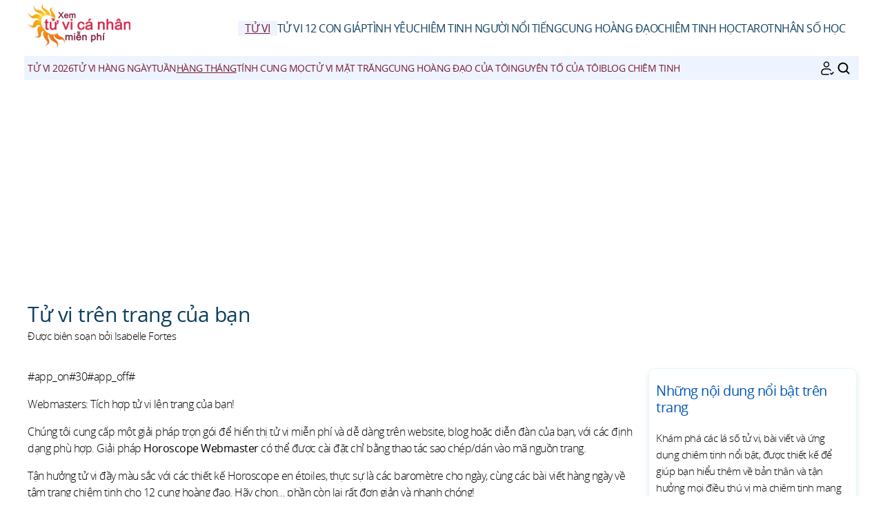

--- FILE ---
content_type: text/html; charset=UTF-8
request_url: https://www.lasotuvi365.com/tu-vi/hang-thang/bay-2024/song-ngu.htm
body_size: 7850
content:
<!DOCTYPE html>
<html lang="vi">
<head>
	<meta charset="UTF-8">
<meta name="viewport" content="width=device-width, initial-scale=1.0">
<title>Tử vi cho webmaster — tích hợp dễ dàng vào website</title>
<meta name="description" content="Giải pháp cho webmaster: tích hợp tử vi miễn phí vào website, blog hoặc diễn đàn. Cài đặt nhanh bằng sao chép/dán, hỗ trợ nhiều định dạng hiển thị." />
<link rel="stylesheet" href="/css/styles.min.css">
<link rel="preload" href="/images/fonts/Heebo-Light.woff2" as="font" type="font/woff2" crossorigin="anonymous">
<link rel="preload" href="/images/fonts/Heebo-Regular.woff2" as="font" type="font/woff2" crossorigin="anonymous">

<link rel="prefetch" href="https://pagead2.googlesyndication.com/pagead/js/adsbygoogle.js">

<link rel="icon" sizes="192x192" href="/favicon/favicon-192x192.png">
<link rel="apple-touch-icon" href="/favicon/apple-touch-icon.png">
<link rel="shortcut icon" href="/favicon/favicon.ico">

<!-- Open Graph data -->
<meta property="og:title" content="Tử vi cho webmaster — tích hợp dễ dàng vào website">
<meta property="og:url" content="https://www.lasotuvi365.com/tu-vi/hang-thang/bay-2024/song-ngu.htm">
<meta property="og:description" content="Giải pháp cho webmaster: tích hợp tử vi miễn phí vào website, blog hoặc diễn đàn. Cài đặt nhanh bằng sao chép/dán, hỗ trợ nhiều định dạng hiển thị." />

<meta property="og:image" content="https://www.lasotuvi365.com/images/webp/pl/446.webp" />
<meta property="og:image:type" content="image/webp"/>
<meta property="og:image:width" content="580"/>
<meta property="og:image:height" content="300"/>

<meta property="og:image" content="https://www.lasotuvi365.com/images/webp/pxl/446.webp" />
<meta property="og:image:type" content="image/webp"/>
<meta property="og:image:width" content="1160"/>
<meta property="og:image:height" content="600"/>

<meta property="fb:app_id" content="152010115163198"/>
<meta property="og:locale" content="vi_VI"/>

<meta name="apple-itunes-app" content="app-id=323235598"><!-- iOS : Smart App Banner -->

<!-- Twitter Card data -->
<meta name="twitter:card" content="summary_large_image">
<meta name="twitter:title" content="Tử vi cho webmaster — tích hợp dễ dàng vào website">
<meta name="twitter:url" content="https://www.lasotuvi365.com/tu-vi/hang-thang/bay-2024/song-ngu.htm">
<meta name="twitter:image" content="https://www.lasotuvi365.com/images/pages/fbl/446.png">

	<script type="application/ld+json">
	{
	"@context": "https://schema.org",
	"@type": "BreadcrumbList",
	"itemListElement": [
		{
	"@type": "ListItem",
	"position": 1,
	"name": "Tử vi",
	"item": "https://www.lasotuvi365.com/"
	}
	,		{
	"@type": "ListItem",
	"position": 2,
	"name": "Hàng tháng",
	"item": "https://www.lasotuvi365.com/tu-vi/hang-thang/"
	}
	,		{
	"@type": "ListItem",
	"position": 3,
	"name": "Webmaster",
	"item": "https://www.lasotuvi365.com/tu-vi/hang-thang/bay-2024/song-ngu.htm"
	}
			]
	}
	</script>

	

<script type="application/ld+json">
{
	"@context": "http://schema.org",
	"@type": "WebSite",
	"url": "https://www.lasotuvi365.com",
	"potentialAction": 
	{
		"@type": "SearchAction",
		"target": "https://www.lasotuvi365.com/search.htm?q={search_term}",
		"query-input": "required name=search_term"
	}
}
</script>

<script type="application/ld+json">
{
	"@context": "https://schema.org",
	"@type": "Organization",
	"name": "Xem tử vi cá nhân miễn phí",
	"url": "https://www.lasotuvi365.com",
	"logo": "https://www.lasotuvi365.com/favicon/favicon-192x192.png",
	"sameAs": [
		"https://www.facebook.com/Xem-T%E1%BB%AD-Vi-C%C3%A1-Nh%C3%A2n-Mi%E1%BB%85n-Ph%C3%AD-181798905337981/",
		"https://twitter.com/lasotuvi365",
		"https://play.google.com/store/apps/details?id=com.apptitudes_client.sffactory_mhdj&hl=vi",
		"https://apps.apple.com/vn/app/mon-horoscope-du-jour-tous/id323235598?l=vn-vn"
	]
}
</script>

<link rel="canonical" href="https://www.lasotuvi365.com/tu-vi/hang-thang/bay-2024/song-ngu.htm" />



<script src="https://cdnjs.cloudflare.com/ajax/libs/lazysizes/5.3.2/lazysizes.min.js" async type="63556c2b7f7853f56745cfe6-text/javascript"></script>

<!-- Global site tag (gtag.js) - Google Analytics -->
<script async src="https://www.googletagmanager.com/gtag/js?id=G-EK6Z9GBVLX" type="63556c2b7f7853f56745cfe6-text/javascript"></script>
<script type="63556c2b7f7853f56745cfe6-text/javascript">
window.dataLayer = window.dataLayer || [];
function gtag(){dataLayer.push(arguments);}
gtag('js', new Date());

gtag('config', 'G-EK6Z9GBVLX', { 'anonymize_ip': true });
</script>


	</head>
<body>
	<header class="header"><div class="header-desktop">
	<a href="/"><img src="/images/logo.png" width="150" height="75" alt="Xem tử vi cá nhân miễn phí" loading="eager"></a>
	<nav class="main-nav">
		<ul>
			<li><a href="/" class="current">Tử vi</a></li><li><a href="/tu-vi-trung-quoc/">Tử vi 12 con giáp</a></li><li><a href="/tinh-yeu/">Tình Yêu</a></li><li><a href="/ngoi-sao-chiem-tinh/">Chiêm tinh người nổi tiếng</a></li><li><a href="/dau-hieu-chiem-tinh/">Cung Hoàng Đạo</a></li><li><a href="/chiem-tinh/">Chiêm tinh học</a></li><li><a href="/tarot/">Tarot</a></li><li><a href="/than-so-hoc/">Nhân số học</a></li>
		</ul>
	</nav>
</div>
<div class="header-mobile">
	<button class="menu-button menu-icon" id="menu-button" aria-label="Menu"></button>
	<a href="/"><img src="/images/logo.png" width="100" height="50" alt="Xem tử vi cá nhân miễn phí" loading="eager"></a>
	<div class="header-icons">
		<button class="menu-button newsletter-icon" id="newsletter-button" aria-label="Bản tin của chúng tôi" onclick="if (!window.__cfRLUnblockHandlers) return false; scrollToAnchor('sub_mobile');" data-cf-modified-63556c2b7f7853f56745cfe6-=""></button>
		<button class="menu-button search-icon" id="search-button-mobile" aria-label="TÌM KIẾM">
		</button>
	</div>
</div>
<nav class="sub-nav">
	<ul class="sub-nav-links">
		<li><a href="/tu-vi/hang-nam-2026/">Tử vi 2026</a></li><li><a href="/tu-vi/hom-nay/">Tử vi hàng ngày</a></li><li><a href="/tu-vi/tuan/">Tuần</a></li><li><a href="/tu-vi/hang-thang/" class="current">Hàng tháng</a></li><li><a href="/dau-hieu-chiem-tinh/cung-hoang-dao/tinh-cung-moc.htm">Tính cung Mọc</a></li><li><a href="/tu-vi/lich-hanh-tinh-hang-tuan/">Tử vi Mặt Trăng</a></li><li><a href="/dau-hieu-chiem-tinh/cung-hoang-dao/">Cung hoàng đạo của tôi</a></li><li><a href="/dau-hieu-chiem-tinh/yeu-to-cua-hoang-dao/">Nguyên tố của tôi</a></li><li><a href="/chiem-tinh/tin-tuc/tin-tuc-trong-ngay.htm">Blog Chiêm tinh</a></li>
	</ul>
	<div class="sub-nav-icons">
		<button class="menu-button newsletter-icon" id="newsletter-button" aria-label="Bản tin của chúng tôi" onclick="if (!window.__cfRLUnblockHandlers) return false; scrollToAnchor('sub_desktop');" data-cf-modified-63556c2b7f7853f56745cfe6-=""></button>
		<button class="menu-button search-icon" id="search-button-desktop" aria-label="TÌM KIẾM"></button>
	</div>
</nav></header>

	<div class="mobile-menu" id="mobile-menu"><button class="close-button" id="close-button">&times;</button>
<div class="mobile-menu-saint">Thứ ba, 20 tháng 01 năm 2026</div>
<div class="mobile-menu-header" id="menu-subscription" onclick="if (!window.__cfRLUnblockHandlers) return false; scrollToAnchor('sub_mobile');" data-cf-modified-63556c2b7f7853f56745cfe6-="">Tử vi hằng ngày của bạn qua email</div>
<div class="mobile-menu-content">
	<nav>
		<div class="accordion">
					<div class="accordion-item">
			<button class="accordion-header">
				<div>
					<div class="horoscope-ico menu-ico-space"></div> Tử vi				</div>
				<span class="accordion-icon">&gt;</span>
			</button>
			<div class="accordion-content">
				
									<p><a href="/tu-vi/ngay-mai/">Tử vi ngày mai</a></p>
										<p><a href="/tu-vi/hang-nam-2026/">Tử vi 2026</a></p>
										<p><a href="/tu-vi/hom-nay/">Tử vi hàng ngày</a></p>
										<p><a href="/tu-vi/tuan/">Tuần</a></p>
										<p><a href="/tu-vi/hang-thang/">Hàng tháng</a></p>
										<p><a href="/dau-hieu-chiem-tinh/cung-hoang-dao/tinh-cung-moc.htm">Tính cung Mọc</a></p>
										<p><a href="/tu-vi/lich-hanh-tinh-hang-tuan/">Tử vi Mặt Trăng</a></p>
										<p><a href="/dau-hieu-chiem-tinh/cung-hoang-dao/">Cung hoàng đạo của tôi</a></p>
										<p><a href="/dau-hieu-chiem-tinh/yeu-to-cua-hoang-dao/">Nguyên tố của tôi</a></p>
										<p><a href="/chiem-tinh/tin-tuc/tin-tuc-trong-ngay.htm">Blog Chiêm tinh</a></p>
					
			</div>
		</div>
				<div class="accordion-item">
			<button class="accordion-header">
				<div>
					<div class="horoscopech-ico menu-ico-space"></div> Tử vi 12 con giáp				</div>
				<span class="accordion-icon">&gt;</span>
			</button>
			<div class="accordion-content">
				
									<p><a href="/tu-vi-trung-quoc/hang-thang/">Hàng tháng</a></p>
										<p><a href="/tu-vi-trung-quoc/hang-nam-2026/">Tử vi Trung Quốc 2026</a></p>
										<p><a href="/dau-hieu-chiem-tinh/12-con-giap/">12 con giáp</a></p>
										<p><a href="/dau-hieu-chiem-tinh/ngu-hanh/">Ngũ hành</a></p>
					
			</div>
		</div>
				<div class="accordion-item">
			<button class="accordion-header">
				<div>
					<div class="love-ico menu-ico-space"></div> Tình Yêu				</div>
				<span class="accordion-icon">&gt;</span>
			</button>
			<div class="accordion-content">
				
									<p><a href="/tinh-yeu/tuong-thich-tinh-yeu/">Tương hợp tình yêu</a></p>
										<p><a href="/cung-hoang-dao/tam-ly-chiem-tinh/tinh-yeu-doc-than-cap-doi/">Lời khuyên tình yêu</a></p>
										<p><a href="/tinh-yeu/mau-ngay.htm">Màu hôm nay</a></p>
					
			</div>
		</div>
				<div class="accordion-item">
			<button class="accordion-header">
				<div>
					<div class="celebrity-ico menu-ico-space"></div> Chiêm tinh người nổi tiếng				</div>
				<span class="accordion-icon">&gt;</span>
			</button>
			<div class="accordion-content">
				
									<p><a href="/ngoi-sao-chiem-tinh/tin-moi-nhat/">Tin tức người nổi tiếng</a></p>
										<p><a href="/ngoi-sao-chiem-tinh/phim-va-truyen-hinh/">Điện ảnh & Truyền hình</a></p>
										<p><a href="/ngoi-sao-chiem-tinh/am-nhac/">Âm nhạc</a></p>
										<p><a href="/ngoi-sao-chiem-tinh/hoang-gia/">Hoàng gia</a></p>
										<p><a href="/ngoi-sao-chiem-tinh/the-thao/">Thể thao</a></p>
										<p><a href="/ngoi-sao-chiem-tinh/thoi-trang/">Thời trang</a></p>
										<p><a href="/ngoi-sao-chiem-tinh/nghe-thuat/">Thế giới nghệ thuật</a></p>
										<p><a href="/ngoi-sao-chiem-tinh/tim-kiem-nguoi-noi-tieng.htm">Tìm người nổi tiếng</a></p>
					
			</div>
		</div>
				<div class="accordion-item">
			<button class="accordion-header">
				<div>
					<div class="signs-ico menu-ico-space"></div> Cung Hoàng Đạo				</div>
				<span class="accordion-icon">&gt;</span>
			</button>
			<div class="accordion-content">
				
									<p><a href="/dau-hieu-chiem-tinh/cung-hoang-dao/">Cung Hoàng Đạo</a></p>
										<p><a href="/dau-hieu-chiem-tinh/yeu-to-cua-hoang-dao/">Nguyên tố chiêm tinh</a></p>
										<p><a href="/dau-hieu-chiem-tinh/12-con-giap/">12 Con Giáp</a></p>
										<p><a href="/dau-hieu-chiem-tinh/ngu-hanh/">Ngũ hành Trung Hoa</a></p>
					
			</div>
		</div>
				<div class="accordion-item">
			<button class="accordion-header">
				<div>
					<div class="astro-ico menu-ico-space"></div> Chiêm tinh học				</div>
				<span class="accordion-icon">&gt;</span>
			</button>
			<div class="accordion-content">
				
									<p><a href="/chiem-tinh/tin-tuc-tu-vi/">Tin tức tử vi</a></p>
										<p><a href="/chiem-tinh/chuyen-dong-chiem-tinh/">Các hành tinh Hoàng đạo</a></p>
										<p><a href="/chiem-tinh/tat-ca-nhung-dieu-can-biet/">Hồ sơ Chiêm tinh</a></p>
										<p><a href="/chiem-tinh/the-gioi/">Chiêm tinh học trên thế giới</a></p>
										<p><a href="/chiem-tinh/cac-hanh-tinh/">Hành tinh & Thiên thể</a></p>
					
			</div>
		</div>
				<div class="accordion-item">
			<button class="accordion-header">
				<div>
					<div class="tarot-ico menu-ico-space"></div> Tarot				</div>
				<span class="accordion-icon">&gt;</span>
			</button>
			<div class="accordion-content">
				
									<p><a href="/tarot/bai-tarot-hang-ngay.htm">Trải bài Tarot</a></p>
										<p><a href="/tarot/tarot-marseille/">Tarot de Marseille</a></p>
										<p><a href="/tarot/cac-oracle/">Oracles</a></p>
					
			</div>
		</div>
				<div class="accordion-item">
			<button class="accordion-header">
				<div>
					<div class="num-ico menu-ico-space"></div> Nhân số học				</div>
				<span class="accordion-icon">&gt;</span>
			</button>
			<div class="accordion-content">
				
									<p><a href="/than-so-hoc/du-bao-hang-nam/">Thần số học 2026</a></p>
										<p><a href="/than-so-hoc/tinh-toan-nhip-sinh-hoc/">Nhịp sinh học</a></p>
										<p><a href="/than-so-hoc/hang-ngay/so-may-man/">Số may mắn</a></p>
										<p><a href="/than-so-hoc/tinh-cach-than-so/">Dự đoán</a></p>
					
			</div>
		</div>
				<div class="accordion-item">
			<button class="accordion-header">
				<div>
					<div class="work-ico menu-ico-space"></div> Về chúng tôi				</div>
				<span class="accordion-icon">&gt;</span>
			</button>
			<div class="accordion-content">
				
									<p><a href="/ve-chung-toi/giu-ket-noi/">Mạng xã hội</a></p>
										<p><a href="/ve-chung-toi/ung-dung-di-dong/">Ứng dụng di động</a></p>
										<p><a href="/ve-chung-toi/giai-phap-webmaster/">Giải pháp Webmaster</a></p>
										<p><a href="/ve-chung-toi/thong-tin-phap-ly.htm">Thông tin pháp lý</a></p>
										<p><a href="/ve-chung-toi/dieu-khoan-su-dung.htm">Điều khoản sử dụng</a></p>
										<p><a href="/ve-chung-toi/du-lieu-ca-nhan.htm">Dữ liệu cá nhân</a></p>
										<p><a href="/ve-chung-toi/quy-dinh-chung-ve-bao-ve-du-lieu-gdpr.htm">Quy định RGPD</a></p>
					
			</div>
		</div>
		
		</div>
	</nav>
	<div class="mobile-menu-social">
		<div class="footer-icons">
			<a href="https://www.facebook.com/Xem-T%E1%BB%AD-Vi-C%C3%A1-Nh%C3%A2n-Mi%E1%BB%85n-Ph%C3%AD-181798905337981/" target="_blank" rel="nofollow" aria-label="Facebook"><div class="mobile-icon-wrapper"><span class="facebook-logo"></span></div></a>
			<a href="https://twitter.com/lasotuvi365" target="_blank" rel="nofollow" aria-label="X / Twitter"><div class="mobile-icon-wrapper"><span class="twitter-logo"></span></div></a>
			<a href="https://apps.apple.com/vn/app/mon-horoscope-du-jour-tous/id323235598?l=vn-vn" target="_blank" rel="nofollow" aria-label="iPhone / iPad"><div class="mobile-icon-wrapper"><span class="apple-logo"></span></div></a>
			<a href="https://play.google.com/store/apps/details?id=com.apptitudes_client.sffactory_mhdj&hl=vi" target="_blank" rel="nofollow" aria-label="Android"><div class="mobile-icon-wrapper"><span class="android-logo"></span></div></a>
		</div>
		<div class="mobile-menu-copyright">
			<p><a href="/ve-chung-toi/ket-noi/trang-web-moi-thong-bao-cho-chung-toi.htm">Liên hệ với chúng tôi</a></p>
			<p><a href="/ve-chung-toi/dieu-khoan-su-dung.htm">Điều khoản sử dụng</a> - <span id="fcConsentRevocation" onclick="if (!window.__cfRLUnblockHandlers) return false; googlefc.callbackQueue.push(googlefc.showRevocationMessage)" data-cf-modified-63556c2b7f7853f56745cfe6-="">Quyền riêng tư</span></p>
			<p>&copy; Copyright 2006-2026 - Mọi quyền được bảo lưu</p>
		</div>
	</div>
</div></div>

	<main class="container">

		<div id="search-bar" class="hidden"><form action="https://www.google.com/search" method="get" target="_blank">
	<input type="hidden" name="cx" value="f88ca54a76110a676">
	<input type="text" id="search-input" name="q" placeholder="Tìm kiếm tùy chỉnh" required>
	<button id="search-submit">TÌM KIẾM</button>
</form></div>

		<div class="header-main">

			<h1>Tử vi trên trang của bạn</h1>
			<p class="author">Được biên soạn bởi  Isabelle Fortes</p>

		</div>

		<section class="main-content">
			<div class="content">
				
				<div class="table-of-content">
					<span class="table-of-content-title">Đi tới</span>
					<div class="table-of-content-menu" id="table-of-contents">
						<ul id="table-of-contents-list"></ul>
					</div>
				</div>

				#app_on#30#app_off#<p>Webmasters: Tích hợp tử vi lên trang của bạn!</p><p>Chúng tôi cung cấp một giải pháp trọn gói để hiển thị tử vi miễn phí và dễ dàng trên website, blog hoặc diễn đàn của bạn, với các định dạng phù hợp. Giải pháp <b>Horoscope Webmaster</b> có thể được cài đặt chỉ bằng thao tác sao chép/dán vào mã nguồn trang.</p><p>Tận hưởng tử vi đầy màu sắc với các thiết kế Horoscope en étoiles, thực sự là các baromètre cho ngày, cùng các bài viết hàng ngày về tâm trạng chiêm tinh cho 12 cung hoàng đạo. Hãy chọn… phần còn lại rất đơn giản và nhanh chóng!</p><p>Nếu bạn muốn phiên bản tùy chỉnh, vui lòng liên hệ và giới thiệu về trang của bạn. Mọi thắc mắc hoặc đề xuất, vui lòng liên hệ: emmanuelle@www.lasotuvi365.com.</p><p><b>Ghi chú</b>: Khi sử dụng giải pháp này, bạn cam kết không chỉnh sửa mã nguồn được cung cấp miễn phí. Xem tử vi cá nhân miễn phí sẽ không chịu trách nhiệm nếu trang của bạn gặp sự cố khi triển khai các giải pháp này. Theo liên kết này để xem giải pháp d<a href="/ve-chung-toi/ket-noi/tu-vi-nhan-hieu-trang/">tử vi nhãn trắng</a>.</p><p>

				<div class="share-container">
	<p class="share-text"><b>Chia sẻ :</b></p>
	<div class="share-icons">
		<div class="ico-title-wrapper ico-title-wrapper-facebook"><a href="https://www.facebook.com/sharer/sharer.php?u=https%3A%2F%2Fwww.lasotuvi365.com%2Ftu-vi%2Fhang-thang%2Fbay-2024%2Fsong-ngu.htm" target="_blank" rel="nofollow" aria-label="Facebook"><span class="facebook-logo"></span></a></div>
		<div class="ico-title-wrapper ico-title-wrapper-whatsapp"><a href="https://api.whatsapp.com/send?text=Gi%E1%BA%A3i+ph%C3%A1p+cho+webmaster%3A+t%C3%ADch+h%E1%BB%A3p+t%E1%BB%AD+vi+mi%E1%BB%85n+ph%C3%AD+v%C3%A0o+website%2C+blog+ho%E1%BA%B7c+di%E1%BB%85n+%C4%91%C3%A0n.+C%C3%A0i+%C4%91%E1%BA%B7t+nhanh+b%E1%BA%B1ng+sao+ch%C3%A9p%2Fd%C3%A1n%2C+h%E1%BB%97+tr%E1%BB%A3+nhi%E1%BB%81u+%C4%91%E1%BB%8Bnh+d%E1%BA%A1ng+hi%E1%BB%83n+th%E1%BB%8B.%20https%3A%2F%2Fwww.lasotuvi365.com%2Ftu-vi%2Fhang-thang%2Fbay-2024%2Fsong-ngu.htm" target="_blank" rel="nofollow" aria-label="Whatsapp"><span class="whatsapp-logo"></span></a></div>
		<div class="ico-title-wrapper ico-title-wrapper-twitter"><a href="https://twitter.com/intent/tweet?url=https%3A%2F%2Fwww.lasotuvi365.com%2Ftu-vi%2Fhang-thang%2Fbay-2024%2Fsong-ngu.htm&text=Gi%E1%BA%A3i+ph%C3%A1p+cho+webmaster%3A+t%C3%ADch+h%E1%BB%A3p+t%E1%BB%AD+vi+mi%E1%BB%85n+ph%C3%AD+v%C3%A0o+website%2C+blog+ho%E1%BA%B7c+di%E1%BB%85n+%C4%91%C3%A0n.+C%C3%A0i+%C4%91%E1%BA%B7t+nhanh+b%E1%BA%B1ng+sao+ch%C3%A9p%2Fd%C3%A1n%2C+h%E1%BB%97+tr%E1%BB%A3+nhi%E1%BB%81u+%C4%91%E1%BB%8Bnh+d%E1%BA%A1ng+hi%E1%BB%83n+th%E1%BB%8B.&via=Lasotuvi365&image=https://www.lasotuvi365.com/images/pages/fbl/446.png" target="_blank" rel="nofollow" aria-label="Twitter / X"><span class="twitter-logo"></span></a></div>
		<div class="ico-title-wrapper ico-title-wrapper-mail"><a href="mailto:?subject=T%E1%BB%AD+vi+cho+webmaster+%E2%80%94+t%C3%ADch+h%E1%BB%A3p+d%E1%BB%85+d%C3%A0ng+v%C3%A0o+website&body=Gi%E1%BA%A3i+ph%C3%A1p+cho+webmaster%3A+t%C3%ADch+h%E1%BB%A3p+t%E1%BB%AD+vi+mi%E1%BB%85n+ph%C3%AD+v%C3%A0o+website%2C+blog+ho%E1%BA%B7c+di%E1%BB%85n+%C4%91%C3%A0n.+C%C3%A0i+%C4%91%E1%BA%B7t+nhanh+b%E1%BA%B1ng+sao+ch%C3%A9p%2Fd%C3%A1n%2C+h%E1%BB%97+tr%E1%BB%A3+nhi%E1%BB%81u+%C4%91%E1%BB%8Bnh+d%E1%BA%A1ng+hi%E1%BB%83n+th%E1%BB%8B.%20https%3A%2F%2Fwww.lasotuvi365.com%2Ftu-vi%2Fhang-thang%2Fbay-2024%2Fsong-ngu.htm" target="_blank" rel="nofollow" aria-label="Email"><span class="mail-logo"></span></a></div>
	</div>
</div>
				<div class="articles-list"></div>
				<div class="link-container">
	<div class="link-box"><div><a href="/tu-vi/hom-nay/"><div class="horoscope-ico link-box-ico"></div> Tử vi hàng ngày</a></div></div><div class="link-box"><div><a href="/tu-vi/ngay-mai/"><div class="signs-ico link-box-ico"></div> Tử vi ngày mai</a></div></div><div class="link-box"><div><a href="/tu-vi/ngay-kia/"><div class="astro-ico link-box-ico"></div> Tử vi ngày mốt</a></div></div><div class="link-box"><div><a href="/tu-vi/tuan/"><div class="horoscope-ico link-box-ico"></div> Tuần</a></div></div><div class="link-box"><div><a href="/tu-vi/hang-thang/"><div class="leasures-ico link-box-ico"></div> Hàng tháng</a></div></div><div class="link-box"><div><a href="/tu-vi/hang-nam-2026/"><div class="horoscopech-ico link-box-ico"></div> Tử vi 2026</a></div></div><div class="link-box"><div><a href="/tarot/bai-tarot-hang-ngay.htm"><div class="tarot-ico link-box-ico"></div> Trải bài Tarot</a></div></div><div class="link-box"><div><a href="/than-so-hoc/hang-ngay/so-may-man/"><div class="num-ico link-box-ico"></div> Số may mắn</a></div></div><div class="link-box"><div><a href="/tinh-yeu/tuong-thich-giua-cac-cung-hoang-dao.htm"><div class="love-ico link-box-ico"></div> Tương hợp giữa các cung</a></div></div><div class="link-box"><div><a href="/dau-hieu-chiem-tinh/cung-hoang-dao/"><div class="celebrity-ico link-box-ico"></div> Cung Hoàng Đạo</a></div></div>
</div>

				<div class="newsletter-block-content"><a name="sub_mobile"></a><div class="subscription-box">
		<div class="subscription-header lazyload" data-bg="/images/newsletter.png"></div>
		<p class="box-title">Tử vi hằng ngày của bạn</p>
		<p class="box-txt">Và còn nữa: quà tặng chiêm tinh, trải bài Tarot, nhịp sinh học... hãy đăng ký ngay!</p>
		<div id="responseContainer_mobile"></div>
		<input type="email" name="email" id="email_mobile" placeholder="Email của bạn để đăng ký" autocomplete="on" required>
		<select id="sign_mobile" name="sign" aria-label="Cung hoàng đạo của bạn" required>
			<option value="" disabled selected>Cung hoàng đạo của bạn</option>
			<option value="0">Bạch Dương</option><option value="1">Kim Ngưu</option><option value="2">Song Tử</option><option value="3">Cự Giải</option><option value="4">Sư Tử</option><option value="5">Xử Nữ</option><option value="6">Thiên Bình</option><option value="7">Bọ Cạp</option><option value="8">Nhân Mã</option><option value="9">Ma Kết</option><option value="10">Bảo Bình</option><option value="11">Song Ngư</option>
		</select>
		<button type="submit" id="subscribeButton_mobile">ĐĂNG KÝ</button>
	</div></div>

				<div class="adsense-ad"><script async src="https://pagead2.googlesyndication.com/pagead/js/adsbygoogle.js?client=ca-pub-7997378819215119" crossorigin="anonymous" type="63556c2b7f7853f56745cfe6-text/javascript"></script><!-- mhdj_VI-UX_bottom --><ins class="adsbygoogle" style="display:block" data-ad-client="ca-pub-7997378819215119" data-ad-slot="3792097582" data-ad-format="auto" data-full-width-responsive="true"></ins><script type="63556c2b7f7853f56745cfe6-text/javascript">(adsbygoogle = window.adsbygoogle || []).push({});</script></div>

			</div>
		</section>

		<aside class="sidebar"><div class="box-sidebar">
	<p class="box-title">Những nội dung nổi bật trên trang</p>
	<p class="box-txt">Khám phá các lá số tử vi, bài viết và ứng dụng chiêm tinh nổi bật, được thiết kế để giúp bạn hiểu thêm về bản thân và tận hưởng mọi điều thú vị mà chiêm tinh mang lại!</p>
			<div class="article">
			<a href="/ngoi-sao-chiem-tinh/ho-so-chiem-tinh-vi-toc-tien_415.htm"><img src="/images/celebrities_local/photos/toc-tien_415_small.webp" alt="Chiêm tinh của Tóc Tiên" width="50" height="50" loading="lazy"></a>
			<div class="content">
				<p><a href="/ngoi-sao-chiem-tinh/ho-so-chiem-tinh-vi-toc-tien_415.htm">Chiêm tinh của Tóc Tiên&nbsp;<span>Tóc Tiên: Một cá tính độc đáo, mạnh mẽ và tràn đầy sức sống.</span></a></p>
			</div>
		</div>
				<div class="article">
			<a href="/chiem-tinh/tat-ca-nhung-dieu-can-biet/chiem-tinh-va-boi.htm"><img src="/images/webp/pm/1102.webp" alt="Sự khác biệt giữa chiêm tinh và xem bói?" width="50" height="50" loading="lazy"></a>
			<div class="content">
				<p><a href="/chiem-tinh/tat-ca-nhung-dieu-can-biet/chiem-tinh-va-boi.htm">Sự khác biệt giữa chiêm tinh và xem bói?&nbsp;<span>Tìm hiểu hai bộ môn hoàn toàn khác biệt này</span></a></p>
			</div>
		</div>
				<div class="article">
			<a href="/dau-hieu-chiem-tinh/cung-hoang-dao/nhan-ma.htm"><img src="/images/webp/pm/100.webp" alt="Nhân Mã : Lên đường phiêu lưu" width="50" height="50" loading="lazy"></a>
			<div class="content">
				<p><a href="/dau-hieu-chiem-tinh/cung-hoang-dao/nhan-ma.htm">Nhân Mã : Lên đường phiêu lưu&nbsp;<span>Nhân Mã (23/11 - 21/12) chịu chi phối bởi Mộc tinh</span></a></p>
			</div>
		</div>
				<div class="article">
			<a href="/chiem-tinh/tat-ca-nhung-dieu-can-biet/ban-do-chiem-tinh-tiet-lo-tiem-nang-tinh-yeu.htm"><img src="/images/webp/pm/1214.webp" alt="Bản đồ sao và tiềm năng tình yêu" width="50" height="50" loading="lazy"></a>
			<div class="content">
				<p><a href="/chiem-tinh/tat-ca-nhung-dieu-can-biet/ban-do-chiem-tinh-tiet-lo-tiem-nang-tinh-yeu.htm">Bản đồ sao và tiềm năng tình yêu&nbsp;<span>Điểm mạnh và điểm yếu của bạn trong tình yêu.</span></a></p>
			</div>
		</div>
		
</div>

<!--
<div class="adsense-ad ad-sidebar">
	<! -- MHDJ_VI-300x600 -- >
	<ins class="adsbygoogle lazyload"
		 style="display:inline-block;width:300px;height:600px"
		 data-ad-client="ca-pub-7997378819215119"
		 data-ad-slot="4871694201"
		 data-ad-format="auto"
		 data-full-width-responsive="true"></ins>
</div>
-->

<div class="sticky-div">

	<a name="sub_desktop"></a><div class="subscription-box">
		<div class="subscription-header lazyload" data-bg="/images/newsletter.png"></div>
		<p class="box-title">Tử vi hằng ngày của bạn</p>
		<p class="box-txt">Và còn nữa: quà tặng chiêm tinh, trải bài Tarot, nhịp sinh học... hãy đăng ký ngay!</p>
		<div id="responseContainer_desktop"></div>
		<input type="email" name="email" id="email_desktop" placeholder="Email của bạn để đăng ký" autocomplete="on" required>
		<select id="sign_desktop" name="sign" aria-label="Cung hoàng đạo của bạn" required>
			<option value="" disabled selected>Cung hoàng đạo của bạn</option>
			<option value="0">Bạch Dương</option><option value="1">Kim Ngưu</option><option value="2">Song Tử</option><option value="3">Cự Giải</option><option value="4">Sư Tử</option><option value="5">Xử Nữ</option><option value="6">Thiên Bình</option><option value="7">Bọ Cạp</option><option value="8">Nhân Mã</option><option value="9">Ma Kết</option><option value="10">Bảo Bình</option><option value="11">Song Ngư</option>
		</select>
		<button type="submit" id="subscribeButton_desktop">ĐĂNG KÝ</button>
	</div>

	<div class="box-sidebar">
		<p class="box-title">Ứng dụng chiêm tinh thịnh hành</p>
		<p class="box-txt">Khám phá những ứng dụng về chiêm tinh, tarot và thần số học phổ biến nhất hiện nay trên trang web của chúng tôi:</p>
				<div class="article">
			<a href="/dau-hieu-chiem-tinh/cung-hoang-dao/cu-giai.htm"><img src="/images/webp/ps/95.webp" alt="Cự Giải: Cảm nhận sự dịu dàng của họ" width="50" height="50" loading="lazy"></a>
			<div class="content">
				<p><a href="/dau-hieu-chiem-tinh/cung-hoang-dao/cu-giai.htm">Cự Giải: Cảm nhận sự dịu dàng của họ&nbsp;<span>Cự Giải (21/6 - 22/7) được cai quản bởi Mặt Trăng</span></a></p>
			</div>
		</div>
				<div class="article">
			<a href="/ngoi-sao-chiem-tinh/ho-so-chiem-tinh-nicolas-ghesquiere_88.htm"><img src="/images/celebrities/photos/nicolas-ghesquiere_88_small.webp" alt="Chiêm tinh của Nicolas Ghesquière" width="50" height="50" loading="lazy"></a>
			<div class="content">
				<p><a href="/ngoi-sao-chiem-tinh/ho-so-chiem-tinh-nicolas-ghesquiere_88.htm">Chiêm tinh của Nicolas Ghesquière&nbsp;<span>Nicolas Ghesquière mang đến nguồn năng lượng sáng tạo và cảm hứng dồi dào.</span></a></p>
			</div>
		</div>
				<div class="article">
			<a href="/than-so-hoc/hang-ngay/so-may-man/"><img src="/images/webp/ps/347.webp" alt="Nhận các con số may mắn của bạn!" width="50" height="50" loading="lazy"></a>
			<div class="content">
				<p><a href="/than-so-hoc/hang-ngay/so-may-man/">Nhận các con số may mắn của bạn!&nbsp;<span>Mỗi ngày, nhận các con số may mắn của bạn!</span></a></p>
			</div>
		</div>
				<div class="article">
			<a href="/chiem-tinh/tat-ca-nhung-dieu-can-biet/phan-phuc-loc.htm"><img src="/images/webp/ps/1476.webp" alt="Ý nghĩa của Phần may mắn" width="50" height="50" loading="lazy"></a>
			<div class="content">
				<p><a href="/chiem-tinh/tat-ca-nhung-dieu-can-biet/phan-phuc-loc.htm">Ý nghĩa của Phần may mắn&nbsp;<span>Phần may mắn là một trong 360 phần Ả Rập</span></a></p>
			</div>
		</div>
		
	</div>

</div></aside>

	</main>

	<footer class="footer"><div class="footer-info-icons-wrapper">
	<div class="footer-info">
		<ul class="footer-section">
			<li><b>Xem tử vi cá nhân miễn phí</b></li>
			<li><a href="/ve-chung-toi/">Về chúng tôi</a></li>
			<!--<li><a href="/ve-chung-toi/giu-ket-noi/">Các nhà chiêm tinh của chúng tôi</a></li>-->
			<li><a href="/ve-chung-toi/dieu-khoan-su-dung.htm">Điều khoản sử dụng</a></li>
		</ul>
		<ul class="footer-section">
			<li><b>Luôn kết nối</b></li>
			<li><a href="/ve-chung-toi/ket-noi/trang-web-moi-thong-bao-cho-chung-toi.htm">Liên hệ với chúng tôi</a></li>
			<li><a href="/ve-chung-toi/ung-dung-di-dong/">Ứng dụng di động của chúng tôi</a></li>
			<!-- <li onclick="scrollToAnchor('sub_mobile');">Bản tin của chúng tôi</li> -->
			<li><a href="/ve-chung-toi/giu-ket-noi/">Mạng xã hội</a></li>
		</ul>
	</div>
	<div class="footer-icons">
		<div class="icon-wrapper"><a href="https://www.facebook.com/Xem-T%E1%BB%AD-Vi-C%C3%A1-Nh%C3%A2n-Mi%E1%BB%85n-Ph%C3%AD-181798905337981/" target="_blank" rel="nofollow" aria-label="Facebook"><span class="facebook-logo"></span></a></div>
		<div class="icon-wrapper"><a href="https://twitter.com/lasotuvi365" target="_blank" rel="nofollow" aria-label="X / Twitter"><span class="twitter-logo"></span></a></div>
		<div class="icon-wrapper"><a href="https://apps.apple.com/vn/app/mon-horoscope-du-jour-tous/id323235598?l=vn-vn" target="_blank" rel="nofollow" aria-label="iPhone / iPad"><span class="apple-logo"></span></a></div>
		<div class="icon-wrapper"><a href="https://play.google.com/store/apps/details?id=com.apptitudes_client.sffactory_mhdj&hl=vi" target="_blank" rel="nofollow" aria-label="Android"><span class="android-logo"></span></a></div>
	</div>
</div>
<div class="footer-copyright">
	<a href="/ve-chung-toi/dieu-khoan-su-dung.htm">Điều khoản sử dụng</a> - <span id="fcConsentRevocation" onclick="if (!window.__cfRLUnblockHandlers) return false; googlefc.callbackQueue.push(googlefc.showRevocationMessage)" data-cf-modified-63556c2b7f7853f56745cfe6-="">Quyền riêng tư</span> - <a href="/ve-chung-toi/giai-phap-webmaster/">Quản trị web</a><br>&copy; Copyright 2006-2026 - Mọi quyền được bảo lưu
</div>

<div class="overlay_pop" id="overlay">
	<div class="subscription-box_pop">
		<div class="subscription-header_pop">
			<span class="close-btn_pop" id="closePopup">&times;</span>
		</div>
		<div class="content_pop">
			<p class="box-title" style="margin: 0px;">Tử vi hằng ngày của bạn</p>
			<p class="box-txt">Và còn nữa: quà tặng chiêm tinh, trải bài Tarot, nhịp sinh học... hãy đăng ký ngay!</p>
			<div id="responseContainer_pop"></div>
			<input type="email" name="email" id="email_pop" placeholder="Email của bạn để đăng ký" autocomplete="on" required>
			<select id="sign_pop" name="sign" aria-label="Cung hoàng đạo của bạn" required>
				<option value="" disabled selected>Cung hoàng đạo của bạn</option>
				<option value="0">Bạch Dương</option><option value="1">Kim Ngưu</option><option value="2">Song Tử</option><option value="3">Cự Giải</option><option value="4">Sư Tử</option><option value="5">Xử Nữ</option><option value="6">Thiên Bình</option><option value="7">Bọ Cạp</option><option value="8">Nhân Mã</option><option value="9">Ma Kết</option><option value="10">Bảo Bình</option><option value="11">Song Ngư</option>			</select>
			<button type="submit" id="subscribeButton_pop">ĐĂNG KÝ</button>
		</div>
	</div>
</div>

<script src="/includes/scripts.js" type="63556c2b7f7853f56745cfe6-text/javascript"></script></footer>
<script src="/cdn-cgi/scripts/7d0fa10a/cloudflare-static/rocket-loader.min.js" data-cf-settings="63556c2b7f7853f56745cfe6-|49" defer></script><script defer src="https://static.cloudflareinsights.com/beacon.min.js/vcd15cbe7772f49c399c6a5babf22c1241717689176015" integrity="sha512-ZpsOmlRQV6y907TI0dKBHq9Md29nnaEIPlkf84rnaERnq6zvWvPUqr2ft8M1aS28oN72PdrCzSjY4U6VaAw1EQ==" data-cf-beacon='{"version":"2024.11.0","token":"debb76678bd84aec9e29f581e9b4c4df","r":1,"server_timing":{"name":{"cfCacheStatus":true,"cfEdge":true,"cfExtPri":true,"cfL4":true,"cfOrigin":true,"cfSpeedBrain":true},"location_startswith":null}}' crossorigin="anonymous"></script>
</body>
</html>


--- FILE ---
content_type: text/html; charset=utf-8
request_url: https://www.google.com/recaptcha/api2/aframe
body_size: 268
content:
<!DOCTYPE HTML><html><head><meta http-equiv="content-type" content="text/html; charset=UTF-8"></head><body><script nonce="8rS91ViMqSOk82SXLVaa6g">/** Anti-fraud and anti-abuse applications only. See google.com/recaptcha */ try{var clients={'sodar':'https://pagead2.googlesyndication.com/pagead/sodar?'};window.addEventListener("message",function(a){try{if(a.source===window.parent){var b=JSON.parse(a.data);var c=clients[b['id']];if(c){var d=document.createElement('img');d.src=c+b['params']+'&rc='+(localStorage.getItem("rc::a")?sessionStorage.getItem("rc::b"):"");window.document.body.appendChild(d);sessionStorage.setItem("rc::e",parseInt(sessionStorage.getItem("rc::e")||0)+1);localStorage.setItem("rc::h",'1768923513975');}}}catch(b){}});window.parent.postMessage("_grecaptcha_ready", "*");}catch(b){}</script></body></html>